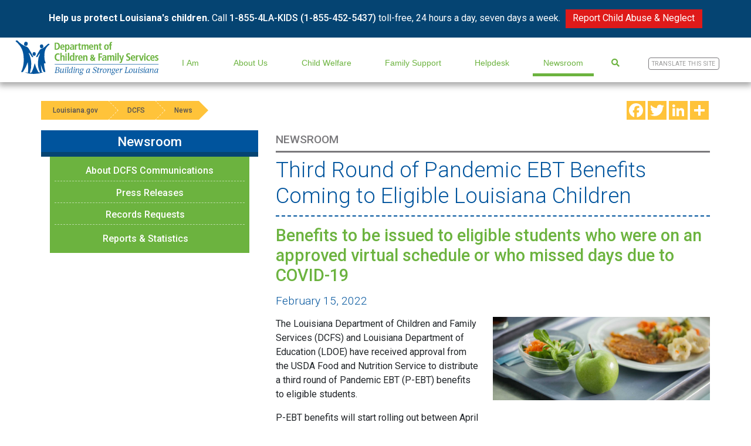

--- FILE ---
content_type: text/html;charset=UTF-8
request_url: https://www.dcfs.louisiana.gov/news/third-round-of-pandemic-ebt-benefits-coming-to-eligible-louisiana-children
body_size: 53092
content:
<!doctype html>
<html class="no-js" lang="en">
<head>
<meta charset="utf-8">
<meta http-equiv="x-ua-compatible" content="ie=edge">
<meta name="viewport" content="width=device-width, initial-scale=1">

<title>Third Round of Pandemic EBT Benefits Coming to Eligible Louisiana Children | Louisiana Department of Children &amp; Family Services</title>
<meta name="description" content="The Department of Children &amp; Family Services works to meet the needs of Louisiana&apos;s most vulnerable citizens. The Child Welfare division works to protect children against abuse and neglect, find permanent homes for Louisiana&apos;s foster children and to educate the public on Safe Sleep and Louisiana&apos;s Safe Haven Law."> 
<link rel="apple-touch-icon" sizes="180x180" href="/img/favicon/apple-touch-icon.png">
<link rel="icon" type="image/png" sizes="32x32" href="/img/favicon/favicon-32x32.png">
<link rel="icon" type="image/png" sizes="16x16" href="/img/favicon/favicon-16x16.png">
<link rel="manifest" href="/img/favicon/site.webmanifest">
<link rel="mask-icon" href="/img/favicon/safari-pinned-tab.svg" color="#5bbad5">
<link rel="shortcut icon" href="/img/favicon/favicon.ico">
<meta name="msapplication-TileColor" content="#ffffff">
<meta name="msapplication-config" content="/img/favicon/browserconfig.xml">
<meta name="theme-color" content="#ffffff">
<link rel="stylesheet" href="/css/bootstrap.min.css">
<link rel="stylesheet" href="https://use.fontawesome.com/releases/v5.0.10/css/all.css" integrity="sha384-+d0P83n9kaQMCwj8F4RJB66tzIwOKmrdb46+porD/OvrJ+37WqIM7UoBtwHO6Nlg" crossorigin="anonymous">
<!-- <link rel="stylesheet" href="https://maxcdn.bootstrapcdn.com/font-awesome/4.7.0/css/font-awesome.min.css"> -->
<link rel="stylesheet" href="/css/main.css?u=6"><!-- Google Analytics: change UA-XXXXX-Y to be your site's ID. -->
<meta property="og:title" content="Homepage | Department of Children & Family Services" />
<meta property="og:type" content="website" />
<meta property="og:image" content="https://dcfs.la.gov/assets/images/DCFS-0834-Open-Graph-FINAL.jpg" />
<meta property="og:url" content="https://dcfs.la.gov/" />
<meta property="og:description" content="The Department of Children & Family Services works to meet the needs of Louisiana's most vulnerable citizens. The Child Welfare division works to protect children against abuse and neglect, find permanent homes for Louisiana's foster children and to educate the public on Safe Sleep and Louisiana's Safe Haven Law.." />
<meta name="twitter:site" content="@LouisianaDCFS">

<!-- Google tag (gtag.js) -->
<script async src="https://www.googletagmanager.com/gtag/js?id=G-M3D49FDENX"></script>
<script>
  window.dataLayer = window.dataLayer || [];
  function gtag(){dataLayer.push(arguments);}
  gtag('js', new Date());

  gtag('config', 'G-M3D49FDENX');
</script>

<script> (function(){ var s = document.createElement('script'); var h = document.querySelector('head') || document.body; s.src = 'https://acsbapp.com/apps/app/dist/js/app.js'; s.async = true; s.onload = function(){ acsbJS.init({ statementLink : '', footerHtml : '', hideMobile : false, hideTrigger : false, disableBgProcess : false, language : 'en', position : 'left', leadColor : '#146ff8', triggerColor : '#146ff8', triggerRadius : '50%', triggerPositionX : 'right', triggerPositionY : 'bottom', triggerIcon : 'people', triggerSize : 'medium', triggerOffsetX : 20, triggerOffsetY : 20, mobile : { triggerSize : 'big', triggerPositionX : 'right', triggerPositionY : 'center', triggerOffsetX : 10, triggerOffsetY : 0, triggerRadius : '50%' } }); }; h.appendChild(s); })(); </script>

<meta name="facebook-domain-verification" content="dxhg87o43868eotlb3akar0r56ztk4" />

<!-- Google tag (gtag.js) --> <script async src="https://www.googletagmanager.com/gtag/js?id=AW-11405019919"></script> <script> window.dataLayer = window.dataLayer || []; function gtag(){dataLayer.push(arguments);} gtag('js', new Date()); gtag('config', 'AW-11405019919'); </script>
</head>


  <body>


<!--[if lte IE 9]>
  <p class="browserupgrade">You are using an <strong>outdated</strong> browser. Please <a href="https://browsehappy.com/">upgrade your browser</a> to improve your experience and security.</p>
<![endif]-->

<!-- SEARCH SECTION -->
<section id="search" class="hidden">
  <i class="fas fa-times"></i>
  <div class="searchContents">
    <form id="frm-site-search" action="/search" method="get">
      
        <input class="input" type="text" name="q" placeholder="Search..">
      
      <a href="#" class="input btn-search"><i class="fa fa-search"></i></a>
    </form>
  </div>
</section>


<header class="update">
  <!-- BLUE BANNER SECTION -->
  
    <article id="reportBanner" data-open="true">
      <div class="container">
        <p><strong>Help us protect Louisiana's children.</strong> Call <a href="tel:+18554525437">1-855-4LA-KIDS (1-855-452-5437)</a> toll-free, 24 hours a day, seven days a week.</p>
                    <a href="https://dcfs.louisiana.gov/page/109" class="btn">Report Child Abuse & Neglect</a>
        
      </div>
    </article>
  

  <!-- MAIN WEBSITE NAVIGATION -->
  
<nav class="mega-nav">
  <a class="nav-brand" href="/"><img src="/img/logo.svg" alt="Department of Children &amp; Family Services"></a>

  <div class="justify-content-end" id="mainNav">
    <button aria-controls="reportBanner" id="bannerTrigger" aria-expanded="true"><i class="fas fa-chevron-up"></i></button>
    <div id="bug"> <span></span> <span></span> <span></span> </div>
    <div class="nav">
      
          <button main-nav-id="289" nav-id="289">I Am</button>
          <section aria-expanded="false" class="mega-wrap">
            
            
                <div class="preview-content" main-nav-id="289" nav-id="289">
                  <div class="text">
<h3>Get SNAP</h3>
<p>The Supplemental Nutrition Assistance Program (SNAP) provides monthly benefits that help eligible low-income households buy the food they need for good health.</p>
<div class="preview-links">
<div class="d-flex"><a href="/page/get-snap">More Information</a><hr class="insert" /></div>
</div>
</div>
                </div>
              
              <div class="links">
                
                  <a href="/page/523" main-nav-id="289" nav-id="417">Business or Service Provider</a>
            	  
                  <a href="/page/snap-for-college-students" main-nav-id="289" nav-id="762">College Student</a>
            	  
                  <a href="/page/community-partners" main-nav-id="289" nav-id="511">Community Partner</a>
            	  
                  <a href="/page/reporting-child-abuse-neglect" main-nav-id="289" nav-id="502">Concerned about a Child&apos;s Well-Being</a>
            	  
                  <a href="/page/524" main-nav-id="289" nav-id="362">Elderly</a>
            	  
                  <a href="/page/525" main-nav-id="289" nav-id="363">Foster or Adoptive Parent</a>
            	  
                  <a href="/page/519" main-nav-id="289" nav-id="346">Foster Youth</a>
            	  
                  <a href="/page/532" main-nav-id="289" nav-id="385">General Public</a>
            	  
                  <a href="/page/grandparent-relative-caregiver" main-nav-id="289" nav-id="381">Grandparent/Relative Caregiver</a>
            	  
                  <a href="/page/careers" main-nav-id="289" nav-id="386">Job Seeker</a>
            	  
                  <a href="/page/535" main-nav-id="289" nav-id="393">Looking for Training</a>
            	  
                  <a href="/page/521" main-nav-id="289" nav-id="345">Parent</a>
            	  
                  <a href="/page/530" main-nav-id="289" nav-id="382">Person with Disabilities</a>
            	  
                  <a href="/page/looking-for-records-information" main-nav-id="289" nav-id="481">Records &amp; Information Seeker</a>
            	  
                  <a href="/page/snap-food-stamp-recipient" main-nav-id="289" nav-id="535">SNAP (Food Stamp) Recipient </a>
            	  
                    <section class="mobile-wrap">
                      
                        <a href="/page/replacement-snap-38-request-q1" main-nav-id="289" nav-id="784">Victim of June 16th Power Outages</a>
                      
                    </section>
                  
                  <a href="/page/520" main-nav-id="289" nav-id="347">Teacher or Professional</a>
            	  
                  <a href="/page/531" main-nav-id="289" nav-id="383">Volunteer</a>
            	  
              </div>
            
          </section>
        
          <button main-nav-id="286" nav-id="286">About Us</button>
          <section aria-expanded="false" class="mega-wrap">
            
            
                <div class="preview-content" main-nav-id="286" nav-id="286">
                  <div class="text">
<h3>DCFS Careers</h3>
<p>If you care about children and families, there is a place for you at DCFS.</p>
<div class="preview-links">
<div class="d-flex"><a href="/page/478">What are your interests?</a><hr class="insert" /></div>
</div>
</div>
<div class="preview-links">&nbsp;</div>
                </div>
              
              <div class="links">
                
                  <a href="/page/523" main-nav-id="286" nav-id="399">Business and Service Provider Information</a>
            	  
                  <a href="/page/careers" main-nav-id="286" nav-id="581">Careers</a>
            	  
                  <a href="/page/378" main-nav-id="286" nav-id="349">Department Programs</a>
            	  
                  <a href="/index.cfm?md=directory&tmp=home" main-nav-id="286" nav-id="247">Find an Office</a>
            	  
                  <a href="/page/215" main-nav-id="286" nav-id="408">Hearings &amp; Events</a>
            	  
                  <a href="/page/inside-dcfs" main-nav-id="286" nav-id="366">Inside DCFS</a>
            	  
                  <a href="/page/246" main-nav-id="286" nav-id="353">Licensing</a>
            	  
                    <section class="mobile-wrap">
                      
                        <a href="/page/182" main-nav-id="286" nav-id="355">Licensing Fees</a>
                      
                        <a href="http://dcfs.louisiana.gov/form/20" main-nav-id="286" nav-id="579">Incident Reporting </a>
                      
                        <a href="/page/452" main-nav-id="286" nav-id="357"> Licensing Forms/CAP</a>
                      
                        <a href="/page/246" main-nav-id="286" nav-id="358">Residential Care, Special Population Licensing</a>
                      
                    </section>
                  
                  <a href="/page/mission" main-nav-id="286" nav-id="287">Mission | Vision | Values</a>
            	  
                  <a href="/page/nondiscrimination-statement" main-nav-id="286" nav-id="793">Non-Discrimination Statement </a>
            	  
                  <a href="/page/online-helpdesk" main-nav-id="286" nav-id="406">Online Helpdesk</a>
            	  
                  <a href="/page/511" main-nav-id="286" nav-id="364">Policy Management</a>
            	  
                  <a href="https://ladcfs.govqa.us/WEBAPP/_rs/(S(aashnpv01gvmmi1jzgz3acb3))/SupportHome.aspx" main-nav-id="286" nav-id="478">Public Records Requests</a>
            	  
                  <a href="/page/requests-for-proposals" main-nav-id="286" nav-id="370">Procurement Opportunities</a>
            	  
                  <a href="/page/rulemaking" main-nav-id="286" nav-id="365">Rulemaking</a>
            	  
              </div>
            
          </section>
        
          <button main-nav-id="291" nav-id="291">Child Welfare</button>
          <section aria-expanded="false" class="mega-wrap">
            
            
                <div class="preview-content" main-nav-id="291" nav-id="291">
                  <div class="text">
<h3>Child Abuse/Neglect Hotline</h3>
<p><span class="bold">Help us protect Louisiana's children. Report Child Abuse &amp; Neglect and Juvenile Sex Trafficking</span>:&nbsp;1-855-4LA-KIDS (1-855-452-5437)&nbsp;toll-free, 24 hours a day, seven days a week. All calls are confidential.&nbsp;</p>
<div class="preview-links">
<div class="d-flex"><a href="/page/109">Report Abuse/Neglect</a><hr class="insert" /></div>
<div class="d-flex"><a href="/page/juvenile-sex-trafficking">Report Juvenile Sex Trafficking</a><hr class="insert" /></div>
</div>
</div>
                </div>
              
              <div class="links">
                
                  <a href="/page/child-welfare" main-nav-id="291" nav-id="367">About Child Welfare</a>
            	  
                  <a href="/page/adoption" main-nav-id="291" nav-id="302">Adoption</a>
            	  
                    <section class="mobile-wrap">
                      
                        <a href="/page/adoption" main-nav-id="291" nav-id="500">Adoption Navigator</a>
                      
                        <a href="/page/adoption-subsidy" main-nav-id="291" nav-id="331">Adoption Subsidy</a>
                      
                        <a href="/page/adoption-reunion-voluntary-registry" main-nav-id="291" nav-id="330">Adoption Reunion Registry</a>
                      
                        <a href="https://ldh.la.gov/page/4494" main-nav-id="291" nav-id="758" target="_blank">Pre-Adoption Birth Records</a>
                      
                    </section>
                  
                  <a href="http://bethere.louisiana.gov" main-nav-id="291" nav-id="794">BE THERE</a>
            	  
                  <a href="/page/515" main-nav-id="291" nav-id="350">Child Abuse/Neglect Background Checks </a>
            	  
                  <a href="/page/108" main-nav-id="291" nav-id="424">Child Protective Services</a>
            	  
                    <section class="mobile-wrap">
                      
                        <a href="/page/108" main-nav-id="291" nav-id="426">About Child Protective Services</a>
                      
                        <a href="/page/522" main-nav-id="291" nav-id="428">Administrative Appeals of Justified Investigations</a>
                      
                        <a href="https://www.dcfs.louisiana.gov/page/425" main-nav-id="291" nav-id="775">Children&apos;s Justice Act</a>
                      
                        <a href="/page/561" main-nav-id="291" nav-id="425">CPS FAQs</a>
                      
                    </section>
                  
                  <a href="/page/647" main-nav-id="291" nav-id="505">Extended Foster Care</a>
            	  
                  <a href="http://www.dcfs.la.gov/page/family-first" main-nav-id="291" nav-id="660">Family First</a>
            	  
                  <a href="/page/be-there-foster" main-nav-id="291" nav-id="301">Foster Care</a>
            	  
                    <section class="mobile-wrap">
                      
                        <a href="/page/foster-parenting" main-nav-id="291" nav-id="420">About Foster Care</a>
                      
                        <a href="/page/fosteradoptive-parenting-common-questions" main-nav-id="291" nav-id="335">Common Questions</a>
                      
                        <a href="/page/court-process-legal-rights-guide-foster-caregivers" main-nav-id="291" nav-id="671">Court Process and Legal Rights Guide</a>
                      
                        <a href="/page/child-welfare-hurricane-and-emergency-preparedness-checklist" main-nav-id="291" nav-id="632">Emergency Preparedness Checklist</a>
                      
                        <a href="/page/616" main-nav-id="291" nav-id="483">Be a Foster Caregiver for Teens</a>
                      
                    </section>
                  
                  <a href="/page/466" main-nav-id="291" nav-id="459">Grandparents Link</a>
            	  
                  <a href="/page/112" main-nav-id="291" nav-id="303">Family Services</a>
            	  
                    <section class="mobile-wrap">
                      
                        <a href="/page/112" main-nav-id="291" nav-id="431">About Family Services</a>
                      
                        <a href="/page/365" main-nav-id="291" nav-id="430">Family Team Meetings</a>
                      
                    </section>
                  
                  <a href="/page/kinship-navigator" main-nav-id="291" nav-id="512">Kinship Navigator</a>
            	  
                    <section class="mobile-wrap">
                      
                        <a href="/page/kinship-navigator" main-nav-id="291" nav-id="545">About Kinship Navigator</a>
                      
                        <a href="/page/kinship-navigator-assistance" main-nav-id="291" nav-id="548">Assistance</a>
                      
                        <a href="/page/kinship-navigator-becoming-a-foster-or-adoptive-parent" main-nav-id="291" nav-id="549">Becoming a Foster or Adoptive Parent</a>
                      
                        <a href="/page/kinship-caregivers-legal-and-custodial-information-fact-sheets" main-nav-id="291" nav-id="513">Legal and Custodial Information Fact Sheets</a>
                      
                        <a href="/page/kinship-navigator-missions-goals" main-nav-id="291" nav-id="546">Mission and Goals</a>
                      
                    </section>
                  
                  <a href="/page/mcc" main-nav-id="291" nav-id="779">My Community Cares</a>
            	  
                  <a href="/page/QPI" main-nav-id="291" nav-id="340">QPI Louisiana</a>
            	  
                    <section class="mobile-wrap">
                      
                        <a href="/page/QPI" main-nav-id="291" nav-id="404">About QPI Louisiana</a>
                      
                        <a href="/page/496" main-nav-id="291" nav-id="403">Philosophy and Expectations</a>
                      
                        <a href="/page/500" main-nav-id="291" nav-id="341">Principles</a>
                      
                        <a href="/page/reunify" main-nav-id="291" nav-id="342">Reunification</a>
                      
                        <a href="/page/501" main-nav-id="291" nav-id="343">Commitment Matrix</a>
                      
                        <a href="/page/497" main-nav-id="291" nav-id="388">History</a>
                      
                        <a href="/page/503" main-nav-id="291" nav-id="389">Partnership Plan</a>
                      
                        <a href="/page/506" main-nav-id="291" nav-id="402">Practice Guides</a>
                      
                        <a href="/page/499" main-nav-id="291" nav-id="390">Regional Leads</a>
                      
                        <a href="/page/QPI-Resources" main-nav-id="291" nav-id="391">Resources</a>
                      
                        <a href="/page/504" main-nav-id="291" nav-id="392">Talking Points</a>
                      
                    </section>
                  
                  <a href="/page/reporting-child-abuse-neglect" main-nav-id="291" nav-id="380">Report Abuse/Neglect</a>
            	  
                    <section class="mobile-wrap">
                      
                        <a href="/page/reporting-child-abuse-neglect" main-nav-id="291" nav-id="419">How to Report</a>
                      
                        <a href="/page/515" main-nav-id="291" nav-id="504">Child Abuse/Neglect Background Checks</a>
                      
                        <a href="/page/108" main-nav-id="291" nav-id="410" target="_blank">Child Protection Investigation</a>
                      
                        <a href="/page/556" main-nav-id="291" nav-id="455">Mandated Reporters</a>
                      
                        <a href="/page/substance-exposed-newborns-reporting" main-nav-id="291" nav-id="463">Substance Exposed Newborns Reporting</a>
                      
                    </section>
                  
                  <a href="/page/juvenile-sex-trafficking" main-nav-id="291" nav-id="767">Report Juvenile Sex Trafficking</a>
            	  
                  <a href="https://dcfs.louisiana.gov/page/1295" main-nav-id="291" nav-id="809">Resources for Children &amp; Families</a>
            	  
                  <a href="/page/safe-haven" main-nav-id="291" nav-id="306">Safe Haven</a>
            	  
                    <section class="mobile-wrap">
                      
                        <a href="/page/about-safe-haven" main-nav-id="291" nav-id="409">About Safe Haven</a>
                      
                        <a href="/page/safe-haven-annual-reports" main-nav-id="291" nav-id="653">Annual Reports</a>
                      
                        <a href="/page/safe-haven-247-crisis-hotline" main-nav-id="291" nav-id="645">24/7 Crisis Hotline</a>
                      
                        <a href="/form/3" main-nav-id="291" nav-id="639">Materials Requests</a>
                      
                        <a href="/safehaven/directory/" main-nav-id="291" nav-id="638" target="_blank">Safe Haven Location Directory</a>
                      
                        <a href="/page/safe-haven-for-care-providers" main-nav-id="291" nav-id="348">Training Information</a>
                      
                    </section>
                  
                  <a href="/page/safe-sleep" main-nav-id="291" nav-id="429">Safe Sleep</a>
            	  
                  <a href="/page/youthlink" main-nav-id="291" nav-id="304">Youth Link</a>
            	  
              </div>
            
          </section>
        
          <button main-nav-id="292" nav-id="292">Family Support</button>
          <section aria-expanded="false" class="mega-wrap">
            
            
                <div class="preview-content" main-nav-id="292" nav-id="292">
                  <div class="text"><h3>Assistance</h3>
<p>DCFS offers parent locator and paternity establishment services, as well as assistance to establish and enforce child support orders and collection and distribution of child support payments.</p>
<div class="preview-links">
<div class="d-flex"><a href="https://ldh.la.gov/supplemental-nutrition-assistance-program" rel="noopener noreferrer">SNAP - Food Assistance</a></div><div class="preview-links"><a href="https://ldh.la.gov/page/fitap" rel="noopener noreferrer">FITAP - Financial Assistance</a></div><div class="preview-links"><a href="https://ldh.la.gov/page/kcsp" rel="noopener noreferrer">KCSP - For Kinship Caregivers</a><hr class="insert" /></div>
</div>
</div>
                </div>
              
              <div class="links">
                
                  <a href="/page/family-support" main-nav-id="292" nav-id="361">About Family Support</a>
            	  
                  <a href="/page/community-partners" main-nav-id="292" nav-id="797">Community Partners</a>
            	  
                  <a href="/page/skimming" main-nav-id="292" nav-id="790">Skimming Alerts</a>
            	  
                  <a href="/page/CSE" main-nav-id="292" nav-id="309">Child Support Enforcement</a>
            	  
                    <section class="mobile-wrap">
                      
                        <a href="/page/CSE" main-nav-id="292" nav-id="372">About CSE</a>
                      
                        <a href="/page/186" main-nav-id="292" nav-id="375">Access and Visitation</a>
                      
                        <a href="/page/528" main-nav-id="292" nav-id="378">Apply for Services</a>
                      
                        <a href="https://www.dcfs.louisiana.gov/page/calculate-child-support" main-nav-id="292" nav-id="368">Calculate Child Support</a>
                      
                        <a href="/page/child-support-modification-process" main-nav-id="292" nav-id="637">Child Support Modification Process</a>
                      
                        <a href="/directory/search?category=1" main-nav-id="292" nav-id="376">CSE Offices</a>
                      
                        <a href="/page/142" main-nav-id="292" nav-id="373">CSE Services Provided</a>
                      
                        <a href="/directory/child-support-delinquent-payors" main-nav-id="292" nav-id="339">Delinquent Payors</a>
                      
                        <a href="/page/187" main-nav-id="292" nav-id="377">Direct Deposit</a>
                      
                        <a href="/page/225" main-nav-id="292" nav-id="371">Employer&apos;s Guide</a>
                      
                        <a href="/page/1058" main-nav-id="292" nav-id="759">Family-Centered Child Support</a>
                      
                        <a href="/page/child-support-faqs" main-nav-id="292" nav-id="421">FAQs</a>
                      
                        <a href="/page/445" main-nav-id="292" nav-id="379">Lump Sum Reporting</a>
                      
                        <a href="/page/457" main-nav-id="292" nav-id="374">Make a Payment</a>
                      
                        <a href="/page/164" main-nav-id="292" nav-id="461">New Hire Registry</a>
                      
                        <a href="/page/own-your-path" main-nav-id="292" nav-id="799">Own Your Path</a>
                      
                    </section>
                  
                  <a href="https://cafe-cp.dcfs.la.gov/selfservice/" main-nav-id="292" nav-id="328">CAFE Login</a>
            	  
                  <a href="/page/disability-determination-services" main-nav-id="292" nav-id="312">Disability Determination</a>
            	  
                  <a href="/page/dsnap" main-nav-id="292" nav-id="327">DSNAP</a>
            	  
                  <a href="/page/electronic-benefits-transfer-ebt" main-nav-id="292" nav-id="577">Electronic Benefits Transfer (EBT)</a>
            	  
                  <a href="/page/ehip" main-nav-id="292" nav-id="801">eHIP (SNAP Bonus)</a>
            	  
                  <a href="/page/esap" main-nav-id="292" nav-id="313">ESAP</a>
            	  
                  <a href="/page/466" main-nav-id="292" nav-id="360">Grandparents Link</a>
            	  
                  <a href="/page/kcsp" main-nav-id="292" nav-id="314">Kinship Care Subsidies</a>
            	  
                  <a href="/page/lahelpu-customer-service-center-information" main-nav-id="292" nav-id="578">LaHelpU Service Center Information</a>
            	  
                  <a href="/page/online-helpdesk" main-nav-id="292" nav-id="407">Online Helpdesk</a>
            	  
                  <a href="/page/program-statistics-20252026" main-nav-id="292" nav-id="318">Program Statistics</a>
            	  
                    <section class="mobile-wrap">
                      
                        <a href="/page/program-statistics-20252026" main-nav-id="292" nav-id="804">FY 2025-2026</a>
                      
                        <a href="/page/program-statistics-20242025" main-nav-id="292" nav-id="798">FY 2024-2025</a>
                      
                        <a href="/page/program-statistics-2023-2024" main-nav-id="292" nav-id="786">FY 2023-2024</a>
                      
                        <a href="/page/program-statistics-2022-2023" main-nav-id="292" nav-id="760">FY 2022-2023</a>
                      
                        <a href="/page/program-statistics-20212022" main-nav-id="292" nav-id="678">FY 2021-2022</a>
                      
                        <a href="/page/program-statistics-2020-2021" main-nav-id="292" nav-id="610">FY 2020-2021</a>
                      
                        <a href="/page/649" main-nav-id="292" nav-id="501">FY 2019-2020</a>
                      
                        <a href="/page/527" main-nav-id="292" nav-id="434">FY 2018-2019</a>
                      
                        <a href="/page/447" main-nav-id="292" nav-id="433">FY 2017-2018</a>
                      
                        <a href="/page/473" main-nav-id="292" nav-id="435">FY 2016 - 2017</a>
                      
                        <a href="/page/423" main-nav-id="292" nav-id="436">FY 2015 - 2016</a>
                      
                        <a href="/page/415" main-nav-id="292" nav-id="437">FY 2014 - 2015</a>
                      
                        <a href="/page/416" main-nav-id="292" nav-id="438">FY 2013 - 2014</a>
                      
                        <a href="/page/361" main-nav-id="292" nav-id="439">FY 2012 - 2013</a>
                      
                        <a href="/page/342" main-nav-id="292" nav-id="440">FY 2011 - 2012</a>
                      
                        <a href="/page/285" main-nav-id="292" nav-id="441">FY 2010 - 2011</a>
                      
                        <a href="/page/252" main-nav-id="292" nav-id="442">FY 2009 - 2010</a>
                      
                        <a href="/page/62" main-nav-id="292" nav-id="443">FY 2008 - 2009</a>
                      
                        <a href="/page/63" main-nav-id="292" nav-id="444">FY 2007 - 2008</a>
                      
                        <a href="/page/64" main-nav-id="292" nav-id="445">FY 2006 - 2007</a>
                      
                        <a href="/page/65" main-nav-id="292" nav-id="446">FY 2005 - 2006</a>
                      
                        <a href="/page/87" main-nav-id="292" nav-id="447">FY 2004 - 2005</a>
                      
                        <a href="/page/88" main-nav-id="292" nav-id="448">FY 2003 - 2004</a>
                      
                        <a href="/page/89" main-nav-id="292" nav-id="449">FY 2002 - 2003</a>
                      
                        <a href="/page/program-statistics-archive" main-nav-id="292" nav-id="806">Program Statistics Archive</a>
                      
                        <a href="/assets/docs/searchable/OFS/Statistics/1990-2007/State_Fiscal_Year_To.pdf" main-nav-id="292" nav-id="452">FITAP State FY Totals 1990 - 2007</a>
                      
                        <a href="/assets/docs/searchable/OFS/Statistics/1988-2007/FS_SFY_Totals.pdf" main-nav-id="292" nav-id="453">Food Stamp State FY Totals 1988 - 2007</a>
                      
                    </section>
                  
                  <a href="/page/report-fraud" main-nav-id="292" nav-id="317">Report Fraud</a>
            	  
                  <a href="https://www.laworks.net/Homepage.asp" main-nav-id="292" nav-id="785">SET for Success workforce development</a>
            	  
                  <a href="/page/snap" main-nav-id="292" nav-id="311">SNAP</a>
            	  
                    <section class="mobile-wrap">
                      
                        <a href="/page/abawd" main-nav-id="292" nav-id="789">ABAWDs</a>
                      
                        <a href="/page/snap" main-nav-id="292" nav-id="326">About SNAP</a>
                      
                        <a href="/page/snap-allotment-amounts" main-nav-id="292" nav-id="630">Allotment Amounts</a>
                      
                        <a href="/page/get-snap" main-nav-id="292" nav-id="571">Get SNAP</a>
                      
                        <a href="/page/dsnap" main-nav-id="292" nav-id="569">DSNAP</a>
                      
                        <a href="/page/electronic-benefits-transfer-ebt" main-nav-id="292" nav-id="572">Electronic Benefits Transfer (EBT)</a>
                      
                        <a href="/page/get-snap" main-nav-id="292" nav-id="540">Apply for SNAP</a>
                      
                        <a href="/page/snap-updates" main-nav-id="292" nav-id="619">News</a>
                      
                        <a href="/page/snap-for-college-students" main-nav-id="292" nav-id="316">SNAP for College Students</a>
                      
                        <a href="/page/snap-faqs" main-nav-id="292" nav-id="541">SNAP FAQs</a>
                      
                        <a href="/page/snap-et" main-nav-id="292" nav-id="412">SNAP E&amp;T</a>
                      
                    </section>
                  
                  <a href="/page/sun-bucks" main-nav-id="292" nav-id="685">SUN Bucks</a>
            	  
                  <a href="/page/cash-assistance-tanf" main-nav-id="292" nav-id="686">TANF Cash Assistance (FITAP)</a>
            	  
              </div>
            
          </section>
        
          <button main-nav-id="584" nav-id="584">Helpdesk</button>
          <section aria-expanded="false" class="mega-wrap">
            
            
              <div class="links">
                
                  <a href="https://dcfs.louisiana.gov/page/561" main-nav-id="584" nav-id="800">Child Protection Services FAQs</a>
            	  
                  <a href="/page/assistance-eligibility-verification" main-nav-id="584" nav-id="606">Assistance Eligibility Verification</a>
            	  
                  <a href="/cafe" main-nav-id="584" nav-id="588">CAFE - Log In</a>
            	  
                  <a href="/page/cafe-video-tutorials" main-nav-id="584" nav-id="587">CAFE Video Tutorials</a>
            	  
                  <a href="/page/child-support-faqs" main-nav-id="584" nav-id="598">Child Support FAQs</a>
            	  
                  <a href="/page/disaster-faqs" main-nav-id="584" nav-id="602">Disaster FAQs</a>
            	  
                  <a href="/page/dsnap#registration" main-nav-id="584" nav-id="597">DSNAP Registration</a>
            	  
                  <a href="/page/lahelpu-customer-service-center-information" main-nav-id="584" nav-id="586">LaHelpU Service Center Information</a>
            	  
                  <a href="/page/nondiscrimination-statement" main-nav-id="584" nav-id="596">Non-Discrimination Statement</a>
            	  
                  <a href="/page/online-helpdesk" main-nav-id="584" nav-id="601">Online Helpdesk</a>
            	  
                  <a href="/page/snap-faqs" main-nav-id="584" nav-id="592">SNAP FAQs</a>
            	  
                  <a href="/page/snap-eligibility" main-nav-id="584" nav-id="604">SNAP Eligibility</a>
            	  
                    <section class="mobile-wrap">
                      
                        <a href="/page/584" main-nav-id="584" nav-id="607">Allotment Amounts</a>
                      
                        <a href="/page/assistance-eligibility-verification" main-nav-id="584" nav-id="608">Vertification Documents</a>
                      
                    </section>
                  
                  <a href="https://www.dcfs.louisiana.gov/page/additional-resources-for-you" main-nav-id="584" nav-id="772">Additional Resources</a>
            	  
              </div>
            
          </section>
        
          <button main-nav-id="295" nav-id="295">Newsroom</button>
          <section aria-expanded="false" class="mega-wrap">
            
            
                <div class="preview-content" main-nav-id="295" nav-id="295">
                  <div class="text">
<h3>DCFS Fact Sheets</h3>
<p>View breakdowns of department services by the numbers.</p>
<div class="preview-links">
<div class="d-flex"><a title="Louisiana 2025 Fact Sheet" href="/assets/docs/searchable/Reports/DCFS_2025_Factsheet_Statewide.pdf">2025 Statewide Fact Sheet</a> <a title="Louisiana DCFS Reports & Statistics" href="/page/reports-and-statistics">Reports & Statistics Page</a><hr class="insert" /></div>
</div>
</div>
<div class="preview-links">&nbsp;</div>
                </div>
              
              <div class="links">
                
                  <a href="/page/bureau-communications" main-nav-id="295" nav-id="493">About DCFS Communications</a>
            	  
                  <a href="/news/category/2?year=0" main-nav-id="295" nav-id="344">Press Releases</a>
            	  
                  <a href="/page/looking-for-records-information" main-nav-id="295" nav-id="479">Records Requests</a>
            	  
                    <section class="mobile-wrap">
                      
                        <a href="/page/custodian-of-record-public-record-request" main-nav-id="295" nav-id="482">Custodian of Record</a>
                      
                    </section>
                  
                  <a href="/page/reports-and-statistics" main-nav-id="295" nav-id="432">Reports &amp; Statistics</a>
            	  
                    <section class="mobile-wrap">
                      
                        <a href="/page/reports" main-nav-id="295" nav-id="457">Reports</a>
                      
                        <a href="/page/program-statistics-2023-2024" main-nav-id="295" nav-id="458">Family Support Statistics</a>
                      
                    </section>
                  
              </div>
            
          </section>
        
      <button id="searchButton" class="nav-link icon"> <i class="fas fa-search"></i> </button>
      <button class="google-translate-trigger">
        <span>Translate This Site</span>
      </button>
    </div>
  </div>
</nav>

</header>
<main class="update">

  <section id="contents" class="container main">
    <div class="row">
      <div id="breadcrumbs">
  <a href="http://www.louisiana.gov">Louisiana.gov</a>
  <a href="/">DCFS</a>
  
    <a href="/news/category/press-releases">News</a>
  
</div>
      <div id="addTo">
        <!-- AddToAny BEGIN -->
        <div class="a2a_kit a2a_kit_size_32 a2a_default_style">
            <a class="a2a_button_facebook"></a>
            <a class="a2a_button_twitter"></a>
            <a class="a2a_button_linkedin"></a>
            <a class="a2a_dd" href="https://www.addtoany.com/share"></a>
        </div>
        <script async src="https://static.addtoany.com/menu/page.js"></script>
        <!-- AddToAny END -->
      </div>
    </div>
    <div class="row">
      
    <aside class="col-4">
      <!-- SIDE NAV HEADER -->
      <div class="row nav-header text-center">
        <div class="col">
          <h3>Newsroom</h3>
        </div>
      </div>
      <!-- SIDE NAV MAIN -->
      <div class="row">
        <div class="col">
          <ul id="secondaryNav">
            
              <li nav-id="493">
                <a href="/page/bureau-communications" main-nav-id="295" nav-id="493">About DCFS Communications</a>
                
              </li>
            
              <li nav-id="344">
                <a href="/news/category/2?year=0" main-nav-id="295" nav-id="344">Press Releases</a>
                
              </li>
            
              <li nav-id="479">
                <a href="/page/looking-for-records-information" main-nav-id="295" nav-id="479">Records Requests</a>
                
                  <div class="sub-group">
                    
                      <a href="/page/custodian-of-record-public-record-request" main-nav-id="295" nav-id="482">Custodian of Record</a>
                    
                  </div>
                
              </li>
            
              <li nav-id="432">
                <a href="/page/reports-and-statistics" main-nav-id="295" nav-id="432">Reports &amp; Statistics</a>
                
                  <div class="sub-group">
                    
                      <a href="/page/reports" main-nav-id="295" nav-id="457">Reports</a>
                    
                      <a href="/page/program-statistics-2023-2024" main-nav-id="295" nav-id="458">Family Support Statistics</a>
                    
                  </div>
                
              </li>
            
          </ul>
        </div>
      </div>
    </aside>
  
          <section class="col-lg-8">
            <div id="news-detail">
  
    <header>
      <div id="title-section">
        <h2>Newsroom</h2>

        <h1>Third Round of Pandemic EBT Benefits Coming to Eligible Louisiana Children</h1>
      </div>

      
        <h2>Benefits to be issued to eligible students who were on an approved virtual schedule or who missed days due to COVID-19</h2>
      

      <div class="details">
        
          <p class="byline">February 15, 2022</p>
        
      </div>
    </header>

    
      <div class="featured-article-image">
        <figure>
          <img src="/assets/images/HomePage/Slider/pebt_2nd_application_slider_1920.jpg">
          
        </figure>
      </div>
    <p>The Louisiana Department of Children and Family Services (DCFS) and Louisiana Department of Education (LDOE) have received approval from the USDA Food and Nutrition Service to distribute a third round of Pandemic EBT (P-EBT) benefits to eligible students.</p>
<p>P-EBT benefits will start rolling out between April and May to qualifying households with children in grades K-12 (including pre-K students in public and some private schools).&nbsp;</p>
<p>Students are eligible to receive P-EBT if:</p>
<ul>
<li>they would normally receive free or reduced-price meals through the National School Lunch Program and School Breakfast Program, <strong><u>BUT</u></strong></li>
<li>haven&rsquo;t been receiving those meals during the 2021-22 school year because they are on a fully virtual schedule or missed days of school due to the COVID-19 pandemic.</li>
</ul>
<p>Louisiana distributed more than $811.4 million in P-EBT benefits to almost 1 million students and children during the second round of P-EBT. Those benefits covered meals missed during the 2020-21 school year due to school closures, summer closures, and closures of child care centers.</p>
<p><strong>Schools Determine Eligibility </strong></p>
<p>There is no P-EBT application process for parents. Schools will report to DCFS which students meet the criteria for eligibility. Benefits are being calculated differently this year. Students are eligible if they are on an approved fully virtual learning schedule or missed days of school due to COVID-19, according to the school or district COVID-19 protocol. DCFS will then issue P-EBT benefits on a Louisiana Purchase EBT card to each eligible student at the mailing address provided by their school.</p>
<p>Students who are on an approved fully virtual learning schedule would be eligible for $127.80 per eligible month. Students who missed days of school could receive between $21.30 and $127.80 per month depending on the number of approved absences due to COVID-19.</p>
<p>Click <a href="http://dcfs.louisiana.gov/page/pebt-for-k12-students">here</a> for P-EBT benefit levels.</p>
<ul>
<li><strong>Families who received P-EBT for the 2020-21 school year or summer P-EBT:</strong>&nbsp;The benefits for this year will be issued on the <strong>same card</strong>.</li>
</ul>
<ul>
<li><strong>Families who <u>did not</u> previously receive P-EBT</strong>: The benefits for this year will be issued on a <strong>new card in the student&rsquo;s name</strong>.</li>
</ul>
<ul>
<li><strong>Families who receive SNAP:</strong>&nbsp;P-EBT benefits will be issued on a separate EBT card in each eligible child&rsquo;s name, not on the regular SNAP EBT card.</li>
<li><strong>Student ID or Activation Number Needed:</strong>&nbsp;The child&rsquo;s student ID or activation number will be used in place of their Social Security Number to activate the P-EBT card. Parents who do not have their child&rsquo;s student ID or activation number, should contact their child&rsquo;s school.</li>
<li><strong>KEEP YOUR P-EBT CARD:</strong>&nbsp;All P-EBT benefits for each eligible child for the 2021-22 school year, and any potential future benefits, will be issued on the same card per child. <strong>If the card is lost, stolen or damaged, a new one can be requested through the P-EBT Parent Portal, by calling the EBT customer service line at 1-888-997-1117 or through the LifeInCheck EBT mobile app.</strong></li>
</ul>
<p>Benefits to eligible students will be issued as DCFS receives information from each school.</p>
<p>Receiving P-EBT benefits does not affect a student&rsquo;s or the family&rsquo;s immigration status, as the public charge rule does not apply to P-EBT funds.</p>
<p>P-EBT benefits may be used to purchase SNAP-eligible food items at stores that accept EBT cards. The benefits are available for 9 months from the issue date or the last purchase and are non-transferable.</p>
<p><strong>For more information about P-EBT eligibility and how to use P-EBT benefits, visit </strong><a href="http://www.pebt-la.org"><strong>www.pebt-la.org</strong></a><strong>.</strong>&nbsp;</p>
<p><em>Click <a href="/assets/DCFS_PEBT_Flyer_FEB22.pdf">here</a> for an informational flyer on P-EBT for the 2021-22 school year.</em></p>
<p>***</p>
<p><strong><em>SNAP Nondiscrimination Statement</em></strong></p>
<p><em>In accordance with federal civil rights law and U.S. Department of Agriculture (USDA) civil rights regulations and policies, the USDA, its agencies, offices and employees, and institutions participating in or administering USDA programs are prohibited from discriminating based on race, color, national origin, sex, religious creed, disability, age, political beliefs, or reprisal or retaliation for prior civil rights activity in any program or activity conducted or funded by USDA.</em></p>
<p><em>Persons with disabilities who require alternative means of communication for program information (e.g., Braille, large print, audiotape, American Sign Language, etc.) should contact the agency (state or local) where they applied for benefits. Individuals who are deaf, hard of hearing or have speech disabilities may contact USDA through the Federal Relay Service at (800) 877-8339. Additionally, program information may be made available in languages other than English.</em></p>
<p><em>To file a program complaint of discrimination, complete the&nbsp;</em><a href="https://www.ocio.usda.gov/sites/default/files/docs/2012/Complain_combined_6_8_12.pdf"><em>USDA Program Discrimination Complaint Form</em></a><em>&nbsp;(AD-3027) found online at:&nbsp;</em><a href="https://www.ascr.usda.gov/filing-program-discrimination-complaint-usda-customer"><em>How to File a Complaint</em></a><em>, and at any USDA office, or write a letter addressed to USDA and provide in the letter all of the information requested in the form. To request a copy of the complaint form, call (866) 632-9992. Submit your completed form or letter to USDA by:</em></p>
<ol>
<li><em>Mail: U.S. Department of Agriculture, Office of the Assistant Secretary for Civil Rights, 1400 Independence Ave. SW, Washington, D.C. 20250-9410;</em></li>
<li><em>Fax: (202) 690-7442; or</em></li>
<li><em>Email:&nbsp;</em><a href="mailto:program.intake@usda.gov"><em>program.intake@usda.gov</em></a></li>
</ol>
<p><em>This institution is an equal opportunity provider.</em></p> 
</div>


          </section>
        
    </div>
    
  </section>
<footer>
  <div class="container">
    <div class="row">
      <article class="col-md-6 col-lg-4 col-6">
        <div class="row">
          <div class="col-11">
            <h4><a href="/directory">DCFS OFFICE LOCATOR</a></h4>
            <br />
          </div>
        </div>
        <div class="row">
          <div class="col-12">
            <h5>CUSTOMER SERVICE</h5>
<ul>
<li><a class="special-link" href="mailto:LAHelpU.dcfs@la.gov">LAHelpU.dcfs@la.gov </a></li>
<li><a href="tel:+18885243578">1-888-524-3578</a></li>
<li><a class="special-link" href="https://larab.org/" target="_blank" rel="noopener noreferrer" title="Louisiana Relay">Louisiana Relay</a> <span class="bold">TTY</span></li>
<li><a href="tel:+18889971117">1-888-997-1117</a> <span class="bold">EBT Card</span></li>
<li><span class="bold">M - F, 7:30 am - 6:00 pm</span></li>
</ul>
<h5>REPORT CHILD ABUSE/NEGLECT</h5>
<ul>
<li><a href="tel:+18554525437">1-855-452-5437</a></li>
</ul>
          </div>
        </div>
      </article>
      <article class="col-md-5 col-lg-2 col-6 offset-0 offset-md-1 offset-lg-0">
        <h5>Helpful Links</h5>
<ul>
<li><a href="/directory">Local Offices &amp; Services</a></li>
<li><a href="/page/478">Careers</a></li>
<li><a title="Accessibility Statement" href="/assets/docs/WebAccessPrivacyStat.pdf" target="_blank" rel="noopener noreferrer">Accessibility Statement</a></li>
<li><a href="http://www.adobe.com/products/acrobat/readstep2.html" target="_blank" rel="noopener noreferrer">PDF Readers</a></li>
<li><a href="/page/414">Email Webmaster</a></li>
<li><a href="/page/172" target="_blank" rel="noopener noreferrer">Employees Only</a></li>
<li><a href="/page/1240" target="_blank" rel="noopener noreferrer">Non-Discrimination Statement</a></li>
<li><a href="/page/privacy-policy" target="_blank" rel="noopener noreferrer">Privacy Policy</a></li>
</ul>

      </article>
      <article class="col-md-6 col-lg-3 col-6">
        <h5>Statewide Initiatives</h5>
<ul>
<li><a href="http://www.ldh.la.gov/index.cfm/subhome/8" target="_blank" rel="noopener noreferrer">Fight the Flu</a></li>
<li><a href="http://www.ldh.la.gov/index.cfm/subhome/49" target="_blank" rel="noopener noreferrer">Coordinated System of Care</a></li>
<li><a href="http://www.getagameplan.org/" target="_blank" rel="noopener noreferrer">Get a Game Plan</a></li>
<li><a href="http://www.louisianafosters.la.gov/" target="_blank" rel="noopener noreferrer">Louisiana Fosters</a></li>
<li><a href="/page/206">Louisiana Safe Haven</a></li>
<li><a href="http://gov.louisiana.gov/" target="_blank" rel="noopener noreferrer">Office of the Governor</a></li>
<li><a class="special-link" href="/page/135" target="_blank" rel="noopener noreferrer">Report Fraud </a></li>
</ul>
      </article>
      <article class="col-md-5 col-lg-3 col-6 offset-0 offset-md-1 offset-lg-0 align-content-between">
        <div class="row">
          <div class="col-12">
            <h5>Connect With Us</h5>
            <a href="https://www.facebook.com/LADCFS/?ref=br_rs" target="_blank">
            <div class="icon"> <i class="fab fa-facebook-f"></i></div>
            </a> <a href="https://twitter.com/LouisianaDCFS" target="_blank">
            <div class="icon"> <i class="fab fa-twitter"></i></div>
            </a> <a href="https://www.youtube.com/user/LADeptSocialServices" target="_blank">
            <div class="icon"> <i class="fas fa-play-circle"></i></div>
            </a> <a href="https://www.linkedin.com/company/25072992/" target="_blank">
            <div class="icon"> <i class="fab fa-linkedin-in"></i></div>
            </a> </div>
        </div>

      </article>
    </div>
  </div>
  <a href="http://www.covalentlogic.com" class="site-credit" target="_blank"></a>
</footer>

</main>
<div id="google_translate_wrapper">
    <div id="google_translate_element">
        View this site in another language:<br />
    </div>
</div>
<script type="text/javascript">
    function googleTranslateElementInit() {new google.translate.TranslateElement({pageLanguage: 'en'}, 'google_translate_element');}
</script>
<script src="https://translate.google.com/translate_a/element.js?cb=googleTranslateElementInit"></script>
<script src="https://cdnjs.cloudflare.com/ajax/libs/jquery/3.2.1/jquery.min.js"></script>
<script src="https://cdnjs.cloudflare.com/ajax/libs/popper.js/1.12.9/umd/popper.min.js" integrity="sha384-ApNbgh9B+Y1QKtv3Rn7W3mgPxhU9K/ScQsAP7hUibX39j7fakFPskvXusvfa0b4Q" crossorigin="anonymous"></script>
<script src="https://maxcdn.bootstrapcdn.com/bootstrap/4.0.0/js/bootstrap.min.js" integrity="sha384-JZR6Spejh4U02d8jOt6vLEHfe/JQGiRRSQQxSfFWpi1MquVdAyjUar5+76PVCmYl" crossorigin="anonymous"></script>
<script src="/js/script.js?u=1"></script>
<script src="/js/common.js?u=1"></script>
<script src="/js/jquery.cookie.js"></script>
<script>var mainNavID = "295"; var navID = "0";</script> 
<script src="/js/navigation.js?u=1"></script>

<script>
	$('#frm-site-search a.btn-search').click(function () { $('#frm-site-search').submit(); });
	$('#frm-site-search').on('submit', function () {
		var q = $('#frm-site-search input[name="q"]').val();
		if (q.length < 3) return false;
		else return true;
	});
</script>

</body>
</html>


--- FILE ---
content_type: application/javascript
request_url: https://www.dcfs.louisiana.gov/js/script.js?u=1
body_size: 31052
content:
window.addEventListener("load", function () {
    var pageTitle;
    // push(2);
    youthMicro();
    search();
    //updated, working from main
    document.querySelector("nav.mega-nav div.nav") ? mobileMenu() : "";
    document.querySelector("nav.mega-nav div.nav") ? secondaryNav(2) : "";
    newsArchiveCollapse();
    directory();
    sliderImgCover();
    clps("collapsing-section");
    if (document.getElementsByClassName("rm")) {
        stripBreak();
    }
    makeAnchors();
    megaMenu();
    smartAnchors();
    gTranslateTrigger();
});
// F U N C T I O N S
// pushes content down to make room for fixed header
function search() {
    var searchButton = document.getElementById("searchButton") || false;
    var searchSection = document.getElementById("search");
    var notSearch = $("#search:not(.searchContents)");
    var input = document.getElementById("input");
    if (searchButton) {
        searchButton.addEventListener("click", function (evt) {
            evt.preventDefault();
            document.getElementById("mainNav").classList.remove("open");
            searchSection.classList.remove("hidden");
        });
    } else {
        document.getElementById("searchButtonAlt").addEventListener("click", function () {
            dropdownSearch();
        });
    }
    notSearch.click(function (evt) {
        if (!$(evt.target).hasClass("input")) {
            searchSection.classList.add("hidden");
        }
    });
}

function dropdownSearch() {
    var searchSection = document.getElementById("search");

    // e.preventDefault;
    searchSection.classList.remove("hidden");
}
function push(x) {
    var html = document.getElementById("contents");
    if (!html) {
        html = document.getElementsByTagName("html")[0];
    }
    var header = document.getElementsByTagName("header")[0];
    var hHeight = window.getComputedStyle(header).height;
    console.log("ran 1");
    html.style.paddingTop = hHeight;
    if (x == 2) {
        // console.log('ran 2');
        window.addEventListener("resize", function (event) {
            hHeight = window.getComputedStyle(header).height;
            html.style.paddingTop = hHeight;
        });
    }
}
function mobileMenu() {
    var vpHeight = document.documentElement.clientHeight;
    var vpHeight = document.documentElement.clientWidth;
    var hHeight = document.getElementsByTagName("header")[0].clientHeight;
    var nav = document.getElementById("mainNav");
    var bug = document.getElementById("bug");
    var bugSpan = bug.getElementsByTagName("span");
    var ulBox = document.getElementsByTagName("ul")[0];
    var navlink = document.getElementsByClassName("nav-link");
    var subItems = document.getElementsByClassName("hm-sub-group");
    var lvl2items = document.getElementsByClassName("hm-sub-item");

    // opens and closes hamburger nav
    bug.addEventListener("click", function () {
        if (nav.classList[1] == "open") {
            // closes hamburger nav
            nav.classList.remove("open");
            removeClones();
            // removes white style on bug
            for (var i = 0; i <= bugSpan.length - 1; i++) {
                bugSpan[i].classList.remove("white");
            }
            // closes all second level items
            for (var i = 0; i < subItems.length; i++) {
                subItems[i].classList.remove("open");
            }
            // closes all third level items
            secondaryNav(1);
        }
        // opens hamburger nav
        else {
            nav.classList.add("open");
        }
    });
    // attaches click events to level 1 nav elements
    for (var i = 0; i <= navlink.length - 2; i++) {
        navlink[i].addEventListener("click", function (e) {
            var sub = this.nextElementSibling;
            var width = document.getElementsByTagName("body")[0].clientWidth;
            // checks to see if 1 nav element has children and if so prevents default action
            if (sub != null) {
                if (width <= 992) {
                    e.preventDefault();
                    //clone current item
                    var clone = this.cloneNode(true);
                    var div = document.createElement("div");
                    div.className = "hm-sub-item";
                    while (clone.childNodes.length > 1) {
                        clone.removeChild(clone.lastChild);
                    }
                    clone.className = "clone";
                    console.log(sub);
                    sub.insertBefore(div, sub.childNodes[0]);
                    div.appendChild(clone);
                }
                if (width <= 992) {
                    sub.classList.add("open");
                    for (var i = 0; i <= bugSpan.length - 1; i++) {
                        bugSpan[i].classList.add("white");
                    }
                }
            }
        });
    }
    // attaches click event to level 2 nav elements
    for (var i = 0; i < lvl2items.length; i++) {
        lvl2items[i].addEventListener("click", function (e) {
            console.log(e.target.nextElementSibling.nodeName == "DIV");
            var width = document.getElementsByTagName("body")[0].clientWidth;
            if (e.target.nextElementSibling.nodeName == "DIV" && width <= 992) {
                e.preventDefault();
                this.classList.add("open");
                for (var i = 0; i < bugSpan.length; i++) {
                    bugSpan[i].classList.add("blue");
                }
            }
        });
    }
    //closes first level if not nav is clicked
    document.getElementsByTagName("body")[0].addEventListener("click", function (e) {
        var width = document.getElementsByTagName("body")[0].clientWidth;
        if (nav.classList[1] == "open" && e.clientX <= width * 0.15) {
            nav.classList.remove("open");
            for (let i = 0; i < subItems.length; i++) {
                subItems[i].classList.remove("open");
            }
            for (let i = 0; i <= bugSpan.length - 1; i++) {
                bugSpan[i].classList.remove("white");
                bugSpan[i].classList.remove("blue");
            }
        }
    });
    //closes second level if ul box is clicked
    ulBox.addEventListener("click", function (e) {
        if (e.target == ulBox) {
            for (var i = 0; i <= bugSpan.length - 1; i++) {
                bugSpan[i].classList.remove("white");
                bugSpan[i].classList.remove("blue");
            }
            for (var i = 0; i < subItems.length; i++) {
                subItems[i].classList.remove("open");
            }
            console.log("close second level");
            removeClones();
            secondaryNav(1);
        }
        console.log("ul clicked: ");
        console.log(e.target);
    });
    //closes third level if subItem box is clicked{
    for (var i = 0; i < subItems.length; i++) {
        subItems[i].addEventListener("click", function (e) {
            if (e.target.classList[0] == "hm-sub-group") {
                var targetItems = e.target.getElementsByClassName("hm-sub-item");
                for (var j = 0; j < targetItems.length; j++) {
                    targetItems[j].classList.remove("open");
                    console.log(targetItems[j]);
                }
                for (var j = 0; j <= bugSpan.length - 1; j++) {
                    bugSpan[j].classList.remove("blue");
                }
            }
        });
    }
    //expand and collapse mobile banner
    var banTrigger = document.getElementById("bannerTrigger");
    var banner = document.getElementById("reportBanner");
    var expanded = true;
    banTrigger.addEventListener("click", function () {
        expanded = !expanded;
        banTrigger.ariaExpanded = expanded;
        banner.dataset.open = expanded;
    });
    new ResizeObserver(() => {
        banner.style.setProperty("--height", banner.scrollHeight + "px");
    }).observe(banner.firstElementChild);
}

function removeClones() {
    // remove next level duplicated of parent linked nav item
    var clones = document.getElementsByClassName("clone");
    while (clones.length > 0) {
        clones[clones.length - 1].remove();
    }
}

function secondaryNav(x) {
    // console.log(x);
    var ul = document.getElementById("secondaryNav");
    var sideSubGroups = document.getElementsByClassName("sub-group");

    var bug = document.getElementById("bug");
    var bugSpan = bug.getElementsByTagName("span");
    // check if siderail is present
    if (ul != null) {
        var litems = ul.getElementsByTagName("li");
        if (x == 2) {
            for (var i = 0; i <= litems.length - 1; i++) {
                litems[i].addEventListener("click", function (e) {
                    // checks to see if litem has children and if so prevents default action
                    var sub = this.getElementsByClassName("sub-group")[0];
                    if (sub != null) {
                        var next = e.target.nextElementSibling.classList[0];
                        if (next == "sub-group") {
                            e.preventDefault();
                        }
                    }
                    var li = this;
                    var sub = this.getElementsByClassName("sub-group")[0];
                    if (li.classList[0]) {
                        li.classList.remove("open");
                    } else {
                        li.classList.add("open");
                    }
                });
            }
        }
        if (x == 1) {
            var lvl2items = document.getElementsByClassName("hm-sub-item");
            for (var i = 0; i < lvl2items.length; i++) {
                lvl2items[i].classList.remove("open");
            }
            for (var i = 0; i < bugSpan.length; i++) {
                bugSpan[i].classList.remove("white");
                bugSpan[i].classList.remove("blue");
            }
        }
    }
}

function newsArchiveCollapse() {
    var archive = document.getElementById("news-archive");
    if (archive != null) {
        months = archive.getElementsByTagName("h3");
        for (i = 0; i < months.length; i++) {
            months[i].addEventListener("click", function () {
                if (this.classList[1] == "open") {
                    this.classList.remove("open");
                    this.nextElementSibling.classList.remove("open");
                } else {
                    this.classList.add("open");
                    this.nextElementSibling.classList.add("open");
                }
            });
        }
    }
}

function directory() {
    var filterDrop = document.getElementsByClassName("filter-drop")[0];
    if (filterDrop != null) {
        var filterTrigger = filterDrop.getElementsByTagName("button")[0];
        filterTrigger.addEventListener("click", function () {
            let height = filterDrop.nextElementSibling.scrollHeight;
            // console.log(filterDrop.nextElementSibling.scrollHeight);
            filterDrop.nextElementSibling.style.setProperty("--content-height", height + "px");
            expandBox(filterDrop);
        });
        window.addEventListener("resize", function () {
            let height = filterDrop.nextElementSibling.scrollHeight;
            filterDrop.nextElementSibling.style.setProperty("--content-height", height + "px");
        });
    }
}

function expandBox(x) {
    // console.log(this);
    var box = x;
    console.log(box.classList[2]);
    if (box.classList[2] == "open") {
        console.log("fired");
        box.classList.remove("open");
    } else {
        console.log("fired2");
        box.classList.add("open");
    }
}

function stripBreak() {
    // Brs = document.getElementById('interior').getElementsByClassName('rm');
    var Brs = document.getElementsByClassName("rm");
    for (var i = Brs.length; i > 0; i--) {
        Brs[i - 1].parentNode.removeChild(Brs[i - 1]);
    }
}

function stripColspan() {
    var cells = document.getElementsByTagName("td");
    for (var i = 0; i < cells.length; i++) {
        cells[i].removeAttribute("colspan");
    }
}

function sliderImgCover() {
    var sld = document.getElementById("slider");
    if (sld) {
        var imgs = sld.getElementsByTagName("img");
        for (var i = 0; i < imgs.length; i++) {
            var pathToSrc = imgs[i].getAttribute("src");
            imgs[i].parentElement.style.backgroundImage = 'url("' + pathToSrc + '")';
        }
    }
}

function youthMicro() {
    (function (arr) {
        arr.forEach(function (item) {
            if (item.hasOwnProperty("prepend")) {
                return;
            }
            Object.defineProperty(item, "prepend", {
                configurable: true,
                enumerable: true,
                writable: true,
                value: function prepend() {
                    var argArr = Array.prototype.slice.call(arguments),
                        docFrag = document.createDocumentFragment();

                    argArr.forEach(function (argItem) {
                        var isNode = argItem instanceof Node;
                        docFrag.appendChild(isNode ? argItem : document.createTextNode(String(argItem)));
                    });

                    this.insertBefore(docFrag, this.firstChild);
                },
            });
        });
    })([Element.prototype, Document.prototype, DocumentFragment.prototype]);
    var youth = document.getElementById("youth");
    if (youth) {
        // wrapper styling removal
        var contents = document.getElementById("contents");
        var youth = document.getElementById("youth");
        var title = document.getElementById("title-section").lastElementChild.textContent;
        // replace content
        contents.innerHTML = youth.outerHTML;
        contents.classList.remove("container");
        //hide loader
        var microLoader = document.getElementById("microLoader");
        microLoader.classList.add("away");
        setTimeout(() => {
            microLoader.style.display = "none";
        }, 1000);
        // button anmimation
        var buttons = document.getElementsByClassName("category");
        var heart = document.getElementById("heart");
        var buttonHeights = new Array();
        var vh, wh, hearth, touch;
        var internalHead = document.querySelector("#internal-header h1");
        if (internalHead) {
            // apply title
            internalHead.textContent = title;
            contents.style.marginTop = "30px";
        } else {
            prepbuttons();
            checkbuttons();
            window.addEventListener("touchstart", function () {
                window.removeEventListener("scroll", scrollstuff);
                for (let i = 0; i < buttons.length; i++) {
                    console.log(buttons[i]);
                    buttons[i].classList.remove("buttonsReverse");
                    buttons[i].classList.add("button");
                }
            });
            window.addEventListener("resize", function () {
                console.log("remove");
                prepbuttons();
            });
            window.addEventListener("scroll", scrollstuff);
            console.log("remove");

            function scrollstuff() {
                checkbuttons();
                heartpump();
            }
        }

        function checkbuttons() {
            for (var i = 0; i < buttons.length; i++) {
                // vh = document.getElementsByTagName('html')[0].scrollTop;
                vh = window.pageYOffset;
                if (vh + wh * 0.7 >= buttonHeights[i]) {
                    buttons[i].classList.remove("buttonsReverse");
                    buttons[i].classList.add("buttons");
                } else {
                    buttons[i].classList.remove("buttons");
                    buttons[i].classList.add("buttonsReverse");
                }
            }
            console.log(vh);
        }

        function prepbuttons() {
            wh = window.innerHeight;
            for (var i = 0; i < buttons.length; i++) {
                buttonHeights[i] = buttons[i].getBoundingClientRect().top;
            }
            hearth = heart.getBoundingClientRect().top;
        }

        function heartpump() {
            vh = document.getElementsByTagName("html")[0].scrollTop;
            if (vh + wh * 0.7 >= hearth) {
                heart.classList.add("pulse");
            } else {
                heart.classList.remove("pulse");
            }
        }
    }
}
function makeAnchors() {
    var set = document.getElementsByClassName("anchor");
    for (var s = 0; s < set.length; s++) {
        console.log("make anchors", set[s]);
        if (set[s].classList.length == 1) {
            let idStr = set[s].innerHTML;
            set[s].innerHTML = "";
            set[s].id = idStr;
        }
    }
    var url = window.location.href.split("#");
    if (url.length > 1) window.location.href = url[0] + "#" + url[1];
}
// POLYFILL FOR childNode.remove() method
(function (arr) {
    arr.forEach(function (item) {
        if (item.hasOwnProperty("remove")) {
            return;
        }
        Object.defineProperty(item, "remove", {
            configurable: true,
            enumerable: true,
            writable: true,
            value: function remove() {
                if (this.parentNode !== null) this.parentNode.removeChild(this);
            },
        });
    });
})([Element.prototype, CharacterData.prototype, DocumentType.prototype]);

function megaMenu() {
    var i = 0,
        k = 0,
        buttons = document.querySelectorAll("#mainNav .nav button[nav-id]"),
        l3wraps = document.querySelectorAll("#mainNav .mobile-wrap");
    while (buttons[i]) {
        //loop for mega menu collapse on desktop and mobile
        buttons[i].addEventListener("click", function () {
            this.classList.toggle("open");
            if (this.classList.contains("open")) {
                this.nextElementSibling.setAttribute("aria-expanded", "true");
                this.nextElementSibling.style.maxHeight = calcHeight(this.nextElementSibling) + "px";
            } else {
                this.nextElementSibling.setAttribute("aria-expanded", "false");
                this.nextElementSibling.setAttribute("style", "");
            }
            var j = 0;
            while (buttons[j]) {
                if (buttons[j] != this && buttons[j].classList.contains("open")) {
                    buttons[j].classList.remove("open");
                    buttons[j].nextElementSibling.setAttribute("aria-expanded", "false");
                    buttons[j].nextElementSibling.setAttribute("style", "");
                }
                j++;
            }
        });
        i++;
    }
    while (l3wraps[k]) {
        var newButton = document.createElement("button");
        l3wraps[k].parentElement.insertBefore(newButton, l3wraps[k]);
        newButton.setAttribute("aria-label", "toggles visibility of " + l3wraps[k].firstChild.nodeValue);
        newButton.addEventListener("click", function () {
            var height = calcHeight(this.nextElementSibling);
            if (this.classList.toggle("open")) {
                this.nextElementSibling.setAttribute("aria-expanded", "true");
                this.nextElementSibling.style.maxHeight = height + "px";
                this.parentElement.parentElement.style.maxHeight =
                    Number(this.parentElement.parentElement.style.maxHeight.slice(0, -2)) + height + "px";
            } else {
                this.nextElementSibling.setAttribute("aria-expanded", "false");
                this.nextElementSibling.setAttribute("style", "");
                this.parentElement.parentElement.style.maxHeight = this.parentElement.parentElement.style.maxHeight.slice(0, -2) - height + "px";
            }
        });
        k++;
    }
    window.addEventListener("resize", function () {
        var i = 0,
            openBtns = document.querySelectorAll("#mainNav button.open:not(.google-translate-trigger)");
        while (openBtns[i]) {
            openBtns[i].classList.remove("open");
            openBtns[i].nextElementSibling.setAttribute("aria-expanded", "false");
            openBtns[i].nextElementSibling.setAttribute("style", "");
            i++;
        }
    });
    function calcHeight(container) {
        var height = 0,
            i = 0;
        while (container.children[i]) {
            height += container.children[i].scrollHeight;
            i++;
        }
        return height;
    }
    megaSnippets();
}
function megaSnippets() {
    var promos = document.querySelectorAll(".preview-promo");
    for (var i = 0; i < promos.length; i++) {
        (function (promo) {
            var img = promo.firstElementChild.src;
            var des = promo.firstElementChild.alt;
            promo.removeChild(promo.firstElementChild);
            promo.style.backgroundImage = "url(" + img + ")";
            promo.lastElementChild.setAttribute("aria-label", des);
            console.log(promo);
        })(promos[i]);
    }
}
// collapsing section snippet function -no bootstrap
function clps(collapseCls) {
    // utility to open a specific collapsable section
    if (typeof collapseCls == "object") {
        collapseCls.el.className = collapseCls.el.className + " open";
        collapseCls.el.lastElementChild.style.maxHeight = collapseCls.el.lastElementChild.scrollHeight + "px";
        return;
    }
    // regular use below
    var clpsSections = document.getElementsByClassName(collapseCls);
    for (var i = 0; i < clpsSections.length; i++) {
        lever(clpsSections[i].firstElementChild, clpsSections[i], "");
        clpsSections[i].firstElementChild.addEventListener("click", function () {
            var result = this.parentElement.classList.contains("open");
            this.nextElementSibling.style.maxHeight = result ? this.nextElementSibling.scrollHeight + "px" : "";
        });
    }
    onStopSizing(function () {
        for (var i = 0; i < clpsSections.length; i++) {
            var result = clpsSections[i].classList.contains("open");
            clpsSections[i].lastElementChild.style.maxHeight = result ? clpsSections[i].lastElementChild.scrollHeight + "px" : "";
        }
    });
}
// toggles target on based on trigger (object, or id name for both parameters);
function lever(trigger, target, type) {
    var trig = typeof trigger == "string" ? document.getElementById(trigger) : trigger;
    var targ = typeof target == "string" ? document.getElementById(target) : target;
    trig.addEventListener("click", function () {
        switch (type) {
            case "1":
            case "open":
                targ.classList.add("open");
                break;
            case "0":
            case "close":
                targ.classList.remove("open");
                break;
            case "0a":
            case "closeAll":
                for (var i = 0; i < targ.length; i++) {
                    if (trig == targ[i]) {
                        continue;
                    }
                    targ[i].classList.remove("open");
                }
                break;
            default:
                targ.classList.toggle("open");
        }
    });
}
// run callback after resizing has stopped
function onStopSizing(callback) {
    var isSizing;
    window.addEventListener(
        "resize",
        function () {
            window.clearTimeout(isSizing);
            isSizing = setTimeout(function () {
                callback();
            }, 70);
        },
        false
    );
}
// for opening collapsable sections with anchor links in them
function smartAnchors() {
    var dontRun = false;
    var matchAnchors = function () {
        if (dontRun) {
            dontRun = false;
            return;
        }
        var anchors = document.querySelectorAll("#contents [id]");
        for (var i = 0; i < anchors.length; i++) {
            console.log("going");
            var checkElement = anchors[i].parentElement;
            if (window.location.hash != "#" + anchors[i].id) {
                continue;
            }
            do {
                if (checkElement.className.includes("collapsing-section")) {
                    clps({ el: checkElement });
                    window.scroll(0, window.pageYOffset - 50 - document.getElementById("contents").style.paddingTop.slice(0, -2));
                    setTimeout(function () {
                        window.location.hash += "-r";
                        dontRun = true;
                    }, 20);
                    return;
                } else {
                    checkElement = checkElement.parentElement;
                }
            } while (checkElement.id !== "contents");
        }
    };
    window.addEventListener("hashchange", matchAnchors);
    matchAnchors();
}
//flyout for google translate widget
function gTranslateTrigger() {
    var trig = document.querySelector(".google-translate-trigger");
    var widget = document.getElementById("google_translate_wrapper");
    // class toggle for g-translate widget
    trig.addEventListener("click", function (e) {
        e.preventDefault();
        //below disables flyout if the translation banner is already open
        // if(
        // 	document.querySelector('body > *:first-child.skiptranslate') &&
        // 	document.querySelector('body > *:first-child.skiptranslate').style.display != 'none'
        // ){return;}
        if (widget.className == "open") {
            trig.className = "google-translate-trigger";
            widget.className = "";
        } else {
            trig.className = "google-translate-trigger open";
            widget.className = "open";
        }
    });
    //callback function for observer
    var classChanged = function (e) {
        console.log("class changed", e[0].target.className);
        if (e[0].target.className == "no-js translated-ltr") {
            trig.className = "google-translate-trigger";
            widget.className = "";
        }
    };
    //setup observer for html tag (detect class change)
    var e = document.getElementsByTagName("html")[0];
    var observer = new MutationObserver(classChanged);
    observer.observe(e, {
        attributes: true,
        attributeFilter: ["class"],
        childList: false,
        characterData: false,
    });
}

class ClMapFilter {
    constructor(id) {
        this.filter = document.getElementById(id);
        if (!this.filter) {
            return;
        }
        this.form = this.drops = [...this.filter.querySelectorAll("[class*=filter-dropdown]")];
        this.openSub = false;
        this.init();
        this.data = null;
        this.resizeTimeout = null;
    }
    // DEFAULT ACTIONS
    applyFilter = data => {
        for (const [key, value] of data) {
            console.log(key, value);
        }
    };
    //Methods
    setDropHeights = () => {
        console.log("setting drop heights");
        this.drops.forEach(d => {
            d.style.setProperty("--filter-drop-height", d.scrollHeight + "px");
        });
    };
    toggleDropdown = ref => {
        const drop = document.getElementById(ref.getAttribute("aria-controls"));
        const open = drop.classList.toggle("open");
        const isSub = ref.parentElement.className.includes("subfilter-list");
        ref.setAttribute("aria-expanded", open);
        if (isSub) {
            open ? this.openSubFilter(drop) : this.closeSubFilter();
        }
    };
    openSubFilter = ref => {
        const wrap = ref.closest(".filter-wrap");
        const drop = ref.closest(".filter-dropdown");
        const addHeight = ref.scrollHeight;
        console.log(addHeight);
        wrap.classList.add("sub-open");
        drop.style.setProperty("--filter-drop-height", drop.clientHeight + addHeight + "px");
        this.openSub = ref;
    };
    closeSubFilter = () => {
        this.filter.querySelector(".sub-open").classList.remove("sub-open");
        this.filter.querySelector(".subfilter-dropdown.open").classList.remove("open");
        this.openSub = false;
    };
    chooseAll = () => {
        if (!this.openSub) {
            return;
        }
        const opts = [...this.openSub.getElementsByTagName("input")];
        opts.forEach(i => (i.checked = true));
        this.watchChange(this.openSub);
    };
    chooseNone = () => {
        if (!this.openSub) {
            return;
        }
        const opts = [...this.openSub.getElementsByTagName("input")];
        opts.forEach(i => (i.checked = false));
        this.watchChange(this.openSub);
    };
    watchClick = e => {
        let el,
            targ = e.target;
        el = targ.closest(".all");
        if (el) {
            return this.chooseAll();
        }
        el = targ.closest(".none");
        if (el) {
            return this.chooseNone();
        }
        el = targ.closest(".back");
        if (el) {
            return this.closeSubFilter();
        }
        el = targ.closest("button");
        if (el) {
            return this.toggleDropdown(el);
        }
    };
    watchChange = e => {
        const event = e || this.openSub;
        const data = new FormData(this.filter.firstElementChild);
        this.data = data;
        this.applyFilter(this.data);
    };
    watchResize = e => {
        window.clearTimeout(this.resizeTimeout);
        this.resizeTimeout = window.setTimeout(e => this.setDropHeights(), 250);
    };
    init = () => {
        this.setDropHeights();
        this.filter.addEventListener("click", this.watchClick);
        this.filter.addEventListener("change", this.watchChange);
        window.addEventListener("resize", this.watchResize);
    };
}
class ClMapFilterAlert {
    constructor(id) {
        this.wrap = document.getElementById(id);
        this.count = 0;
        this.exists = false;
        this.canceled = true;
    }
    buildAlert = () => {
        const div = document.createElement("DIV");
        div.className = "filter-alert";
        div.innerHTML = `<span>${this.count}</span> results found</div>`;
        return div;
    };
    show = count => {
        if (!this.wrap) {
            return console.warn("no map found");
        }
        if (this.exists) {
            this.reset();
        }
        this.count = count ?? this.count;
        this.wrap.prepend(this.buildAlert());
        this.exists = true;
        this.frame(this.destroy, 7000);
    };
    destroy = () => {
        if (!this.exists) {
            return;
        }
        this.wrap.removeChild(this.wrap.firstElementChild);
        this.exists = false;
    };
    reset = () => {
        this.destroy();
        this.canceled = true;
        window.requestAnimationFrame(() => {
            this.canceled = false;
        });
    };
    frame = (fn, time) => {
        if (this.canceled == true) {
            return;
        }
        const end = Date.now() + time;
        const inner = () =>
            window.requestAnimationFrame(() => {
                end > Date.now() ? inner() : fn();
            });
        inner();
    };
}


--- FILE ---
content_type: application/javascript
request_url: https://www.dcfs.louisiana.gov/js/navigation.js?u=1
body_size: 1567
content:
$(function () {
	$('#mainNav a, #secondaryNav a').click(function (e) {
		var href = $(this).attr('href');
		var mainNavID = $(this).attr('main-nav-id');
		var navID = $(this).attr('nav-id');

		$.cookie("REFERRAL_STRING", href + '|' + mainNavID + '|' + navID, {path: '/'});
	});
	
	$('#mainNav .preview-content a').click(function (e) {
		var href = $(this).attr('href');
		var div = $(this).closet('div.preview-content');
		if (typeof href !== typeof undefined && href !== false && div.length > 0) {
			var mainNavID = div.attr('main-nav-id');
			var navID = div.attr('nav-id');
			$.cookie("REFERRAL_STRING", href + '|' + mainNavID + '|' + navID, {path: '/'});
		}		
	});
	
	if (typeof navID !== typeof undefined && navID !== false) {
		$('#secondaryNav li').each(function () {
			var $li = $(this);
			if ($(this).find('div.sub-group').length > 0) {
				var nid0 = $li.attr('nav-id');
				if (nid0 == navID) {
					$li.addClass('open');			
				} else {
					$(this).find('div.sub-group a').each(function () {
						var nid = $(this).attr('nav-id');
						if (nid == navID) $li.addClass('open');
					});
				}
			}
		});
	}
	
	if (typeof navID !== typeof undefined && navID !== false && typeof mainNavID !== typeof undefined && mainNavID !== false) {
		/*
		$('ul#primaryNav li.nav-item').each(function () {
			var nid = $(this).attr('main-nav-id');
			if (nid == navID || nid == mainNavID) $(this).addClass('active');
		});
		*/
		$('#mainNav div.nav>button').each(function () {
			var nid = $(this).attr('main-nav-id');
			if (nid == navID || nid == mainNavID) $(this).addClass('active');
		});
	}
});